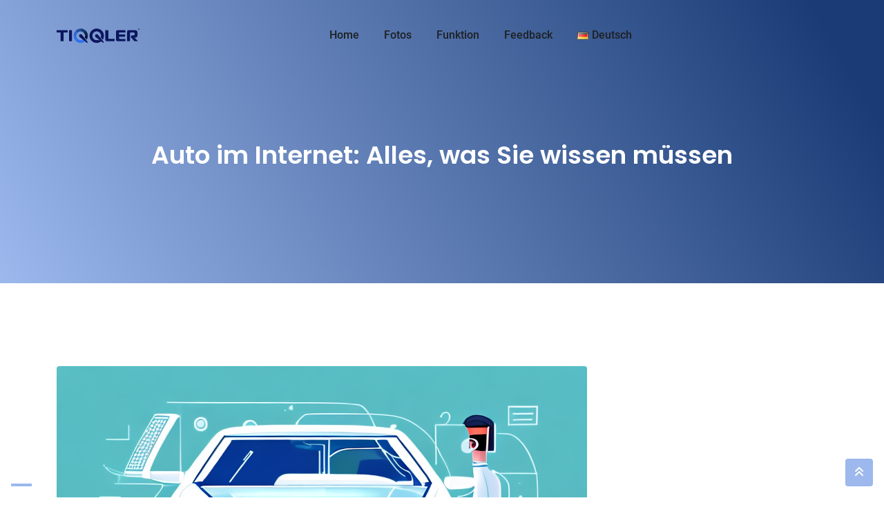

--- FILE ---
content_type: text/html; charset=utf-8
request_url: https://www.google.com/recaptcha/api2/aframe
body_size: 268
content:
<!DOCTYPE HTML><html><head><meta http-equiv="content-type" content="text/html; charset=UTF-8"></head><body><script nonce="kZ8B6_ivGpBgDTWJorBERA">/** Anti-fraud and anti-abuse applications only. See google.com/recaptcha */ try{var clients={'sodar':'https://pagead2.googlesyndication.com/pagead/sodar?'};window.addEventListener("message",function(a){try{if(a.source===window.parent){var b=JSON.parse(a.data);var c=clients[b['id']];if(c){var d=document.createElement('img');d.src=c+b['params']+'&rc='+(localStorage.getItem("rc::a")?sessionStorage.getItem("rc::b"):"");window.document.body.appendChild(d);sessionStorage.setItem("rc::e",parseInt(sessionStorage.getItem("rc::e")||0)+1);localStorage.setItem("rc::h",'1768899363397');}}}catch(b){}});window.parent.postMessage("_grecaptcha_ready", "*");}catch(b){}</script></body></html>